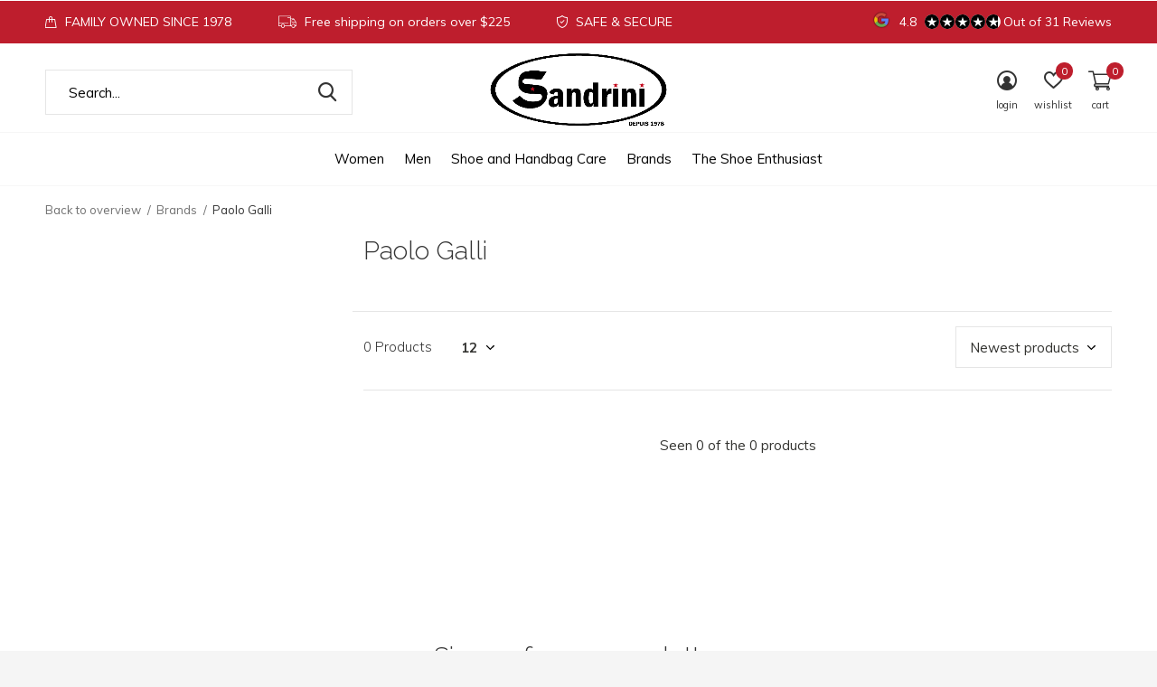

--- FILE ---
content_type: text/html;charset=utf-8
request_url: https://www.sandrinishoes.com/brands/paolo-galli/
body_size: 9017
content:
<!doctype html>
<html class="new  " lang="en" dir="ltr">
	<head>
    <meta name="google-site-verification" content="LcpF-UM_CCVH9dT0bvN_dQlwK92LvqwMgcyJWNnbukc" />
    <meta name="facebook-domain-verification" content="bu9w4qxmnqwygshscui3k0hu09qljr" />
        <meta charset="utf-8"/>
<!-- [START] 'blocks/head.rain' -->
<!--

  (c) 2008-2026 Lightspeed Netherlands B.V.
  http://www.lightspeedhq.com
  Generated: 19-01-2026 @ 03:13:33

-->
<link rel="canonical" href="https://www.sandrinishoes.com/brands/paolo-galli/"/>
<link rel="alternate" href="https://www.sandrinishoes.com/index.rss" type="application/rss+xml" title="New products"/>
<meta name="robots" content="noodp,noydir"/>
<meta name="google-site-verification" content="mLKuZrGQgXW2t5-_G_qFi3Hn6eeUN6RPYgLZtOlZXb4"/>
<meta property="og:url" content="https://www.sandrinishoes.com/brands/paolo-galli/?source=facebook"/>
<meta property="og:site_name" content="SANDRINI"/>
<meta property="og:title" content="Paolo Galli"/>
<meta property="og:description" content="Shoes and Boots Store based in Montreal, QC. Sandrini has a large selection of Shoes and Boots made in Italy, Spain &amp; Portugal with over 50 years of experience"/>
<script src="https://www.powr.io/powr.js?external-type=lightspeed"></script>
<!--[if lt IE 9]>
<script src="https://cdn.shoplightspeed.com/assets/html5shiv.js?2025-02-20"></script>
<![endif]-->
<!-- [END] 'blocks/head.rain' -->
		<meta charset="utf-8">
		<meta http-equiv="x-ua-compatible" content="ie=edge">
		<title>Paolo Galli - SANDRINI</title>
		<meta name="description" content="Shoes and Boots Store based in Montreal, QC. Sandrini has a large selection of Shoes and Boots made in Italy, Spain &amp; Portugal with over 50 years of experience">
		<meta name="keywords" content="Paolo, Galli, Shoes, boots, Montreal shoes, Montreal shoe store, old port shoes, shoe accessories, leather bags, leather goods.">
		<meta name="theme-color" content="#ffffff">
		<meta name="MobileOptimized" content="320">
    <meta name="facebook-domain-verification" content="bu9w4qxmnqwygshscui3k0hu09qljr" />
		<meta name="HandheldFriendly" content="true">
		<meta name="viewport" content="width=device-width,initial-scale=1,maximum-scale=1,viewport-fit=cover,target-densitydpi=device-dpi,shrink-to-fit=no">
		<meta name="author" content="https://www.dmws.nl">
		<link rel="preload" as="style" href="https://cdn.shoplightspeed.com/assets/gui-2-0.css?2025-02-20">
		<link rel="preload" as="style" href="https://cdn.shoplightspeed.com/assets/gui-responsive-2-0.css?2025-02-20">
		<link rel="preload" href="https://fonts.googleapis.com/css?family=Muli:100,300,400,500,600,700,800,900%7CRaleway:100,300,400,500,600,700,800,900" as="style">
		<link rel="preload" as="style" href="https://cdn.shoplightspeed.com/shops/628071/themes/11793/assets/fixed.css?20251222184116">
    <link rel="preload" as="style" href="https://cdn.shoplightspeed.com/shops/628071/themes/11793/assets/screen.css?20251222184116">
		<link rel="preload" as="style" href="https://cdn.shoplightspeed.com/shops/628071/themes/11793/assets/custom.css?20251222184116">
		<link rel="preload" as="font" href="https://cdn.shoplightspeed.com/shops/628071/themes/11793/assets/icomoon.woff2?20251222184116">
		<link rel="preload" as="script" href="https://cdn.shoplightspeed.com/assets/jquery-1-9-1.js?2025-02-20">
		<link rel="preload" as="script" href="https://cdn.shoplightspeed.com/assets/jquery-ui-1-10-1.js?2025-02-20">
		<link rel="preload" as="script" href="https://cdn.shoplightspeed.com/shops/628071/themes/11793/assets/scripts.js?20251222184116">
		<link rel="preload" as="script" href="https://cdn.shoplightspeed.com/shops/628071/themes/11793/assets/custom.js?20251222184116">
    <link rel="preload" as="script" href="https://cdn.shoplightspeed.com/assets/gui.js?2025-02-20">
		<link href="https://fonts.googleapis.com/css?family=Muli:100,300,400,500,600,700,800,900%7CRaleway:100,300,400,500,600,700,800,900" rel="stylesheet" type="text/css">
		<link rel="stylesheet" media="screen" href="https://cdn.shoplightspeed.com/assets/gui-2-0.css?2025-02-20">
		<link rel="stylesheet" media="screen" href="https://cdn.shoplightspeed.com/assets/gui-responsive-2-0.css?2025-02-20">
    <link rel="stylesheet" media="screen" href="https://cdn.shoplightspeed.com/shops/628071/themes/11793/assets/fixed.css?20251222184116">
		<link rel="stylesheet" media="screen" href="https://cdn.shoplightspeed.com/shops/628071/themes/11793/assets/screen.css?20251222184116">
		<link rel="stylesheet" media="screen" href="https://cdn.shoplightspeed.com/shops/628071/themes/11793/assets/custom.css?20251222184116">
		<link rel="icon" type="image/x-icon" href="https://cdn.shoplightspeed.com/shops/628071/themes/11793/assets/favicon.png?20251222183949">
		<link rel="apple-touch-icon" href="https://cdn.shoplightspeed.com/shops/628071/themes/11793/assets/apple-touch-icon.png?20251222184116">
		<link rel="mask-icon" href="https://cdn.shoplightspeed.com/shops/628071/themes/11793/assets/safari-pinned-tab.svg?20251222184116" color="#000000">
		<link rel="manifest" href="https://cdn.shoplightspeed.com/shops/628071/themes/11793/assets/manifest.json?20251222184116">
		<link rel="preconnect" href="https://ajax.googleapis.com">
		<link rel="preconnect" href="//cdn.webshopapp.com/">
		<link rel="preconnect" href="https://fonts.googleapis.com">
		<link rel="preconnect" href="https://fonts.gstatic.com" crossorigin>
		<link rel="dns-prefetch" href="https://ajax.googleapis.com">
		<link rel="dns-prefetch" href="//cdn.webshopapp.com/">	
		<link rel="dns-prefetch" href="https://fonts.googleapis.com">
		<link rel="dns-prefetch" href="https://fonts.gstatic.com" crossorigin>
    <script src="https://cdn.shoplightspeed.com/assets/jquery-1-9-1.js?2025-02-20"></script>
    <script src="https://cdn.shoplightspeed.com/assets/jquery-ui-1-10-1.js?2025-02-20"></script>
		<meta name="msapplication-config" content="https://cdn.shoplightspeed.com/shops/628071/themes/11793/assets/browserconfig.xml?20251222184116">
<meta property="og:title" content="Paolo Galli">
<meta property="og:type" content="website"> 
<meta property="og:description" content="Shoes and Boots Store based in Montreal, QC. Sandrini has a large selection of Shoes and Boots made in Italy, Spain &amp; Portugal with over 50 years of experience">
<meta property="og:site_name" content="SANDRINI">
<meta property="og:url" content="https://www.sandrinishoes.com/">
<meta property="og:image" content="https://cdn.shoplightspeed.com/shops/628071/themes/11793/v/757668/assets/banner-grid-banner-1-image.jpg?20230410173750">
<meta name="twitter:title" content="Paolo Galli">
<meta name="twitter:description" content="Shoes and Boots Store based in Montreal, QC. Sandrini has a large selection of Shoes and Boots made in Italy, Spain &amp; Portugal with over 50 years of experience">
<meta name="twitter:site" content="SANDRINI">
<meta name="twitter:card" content="https://cdn.shoplightspeed.com/shops/628071/themes/11793/v/757664/assets/logo.png?20230410173346">
<meta name="twitter:image" content="https://cdn.shoplightspeed.com/shops/628071/themes/11793/v/757668/assets/banner-grid-banner-1-image.jpg?20230410173750">
<ul class="hidden-data hidden"><li>628071</li><li>11793</li><li>ja</li><li>en</li><li>live</li><li>sandrinishoes//gmail/com</li><li>https://www.sandrinishoes.com/</li></ul>
<script type="application/ld+json">
  [
        {
      "@context": "http://schema.org/",
      "@type": "Organization",
      "url": "https://www.sandrinishoes.com/",
      "name": "SANDRINI",
      "legalName": "SANDRINI",
      "description": "Shoes and Boots Store based in Montreal, QC. Sandrini has a large selection of Shoes and Boots made in Italy, Spain &amp; Portugal with over 50 years of experience",
      "logo": "https://cdn.shoplightspeed.com/shops/628071/themes/11793/v/757664/assets/logo.png?20230410173346",
      "image": "https://cdn.shoplightspeed.com/shops/628071/themes/11793/v/757668/assets/banner-grid-banner-1-image.jpg?20230410173750",
      "contactPoint": {
        "@type": "ContactPoint",
        "contactType": "Customer service",
        "telephone": "(514) 849-8561"
      },
      "address": {
        "@type": "PostalAddress",
        "streetAddress": "78 Rue Notre Dame Ouest, Montreal, Qc ",
        "addressLocality": "",
        "postalCode": "From our family to your feet since 1978",
        "addressCountry": "EN"
      }
    },
    { 
      "@context": "http://schema.org", 
      "@type": "WebSite", 
      "url": "https://www.sandrinishoes.com/", 
      "name": "SANDRINI",
      "description": "Shoes and Boots Store based in Montreal, QC. Sandrini has a large selection of Shoes and Boots made in Italy, Spain &amp; Portugal with over 50 years of experience",
      "author": [
        {
          "@type": "Organization",
          "url": "https://www.dmws.nl/",
          "name": "DMWS B.V.",
          "address": {
            "@type": "PostalAddress",
            "streetAddress": "Klokgebouw 195 (Strijp-S)",
            "addressLocality": "Eindhoven",
            "addressRegion": "NB",
            "postalCode": "5617 AB",
            "addressCountry": "NL"
          }
        }
      ]
    }
  ]
</script>	</head>
	<body>
  	    <div id="root"><header id="top" class=" static"><p id="logo" class="text-center"><a href="https://www.sandrinishoes.com/" accesskey="h"><img src="https://cdn.shoplightspeed.com/shops/628071/themes/11793/v/757664/assets/logo.png?20230410173346" alt="Shoe Store | Montreal Shoe Shop | Boots"></a></p><nav id="skip"><ul><li><a href="#nav" accesskey="n">Ga naar navigatie (n)</a></li><li><a href="#content" accesskey="c">Ga naar inhoud (c)</a></li><li><a href="#footer" accesskey="f">Ga naar footer (f)</a></li></ul></nav><nav id="nav" aria-label="Choose a category"  class="align-center"><ul><li ><a  href="https://www.sandrinishoes.com/women/">Women</a><ul><li><a href="https://www.sandrinishoes.com/women/winter-boots/">Winter Boots</a></li><li><a href="https://www.sandrinishoes.com/women/shoes/">Shoes</a></li><li><a href="https://www.sandrinishoes.com/women/wallets-bags/">Wallets &amp; Bags</a></li><li><a href="https://www.sandrinishoes.com/women/25-sales/">25% SALES </a></li><li><a href="https://www.sandrinishoes.com/women/50-last-chance/">50% LAST CHANCE</a></li></ul></li><li ><a  href="https://www.sandrinishoes.com/men/">Men</a><ul><li><a href="https://www.sandrinishoes.com/men/winter-boots/">Winter Boots</a></li><li><a href="https://www.sandrinishoes.com/men/shoes/">Shoes</a></li><li><a href="https://www.sandrinishoes.com/men/wallets-bags/">Wallets &amp; Bags</a></li><li><a href="https://www.sandrinishoes.com/men/50-last-chance/">50% LAST CHANCE</a></li></ul></li><li ><a  href="https://www.sandrinishoes.com/shoe-and-handbag-care/">Shoe and Handbag Care</a><ul><li><a href="https://www.sandrinishoes.com/shoe-and-handbag-care/accessories/">Accessories</a></li></ul></li><li ><a accesskey="4" href="https://www.sandrinishoes.com/brands/">Brands</a><div class="double"><div><h3>Our favorite brands</h3><ul class="double"><li><a href="https://www.sandrinishoes.com/brands/ara/">Ara</a></li><li><a href="https://www.sandrinishoes.com/brands/asportuguesas/">Asportuguesas</a></li><li><a href="https://www.sandrinishoes.com/brands/bos-co/">Bos &amp; Co</a></li><li><a href="https://www.sandrinishoes.com/brands/caprice/">Caprice</a></li><li><a href="https://www.sandrinishoes.com/brands/cole-haan/">Cole Haan</a></li><li><a href="https://www.sandrinishoes.com/brands/fly-london/">Fly London</a></li><li><a href="https://www.sandrinishoes.com/brands/johnston-murphy/">Johnston &amp; Murphy</a></li><li><a href="https://www.sandrinishoes.com/brands/made-in-italy/">Sandrini</a></li><li><a href="https://www.sandrinishoes.com/brands/softinos/">Softinos</a></li><li><a href="https://www.sandrinishoes.com/brands/the-trend/">The Trend</a></li></ul></div><div><ul class="list-gallery"><li><a href="https://www.sandrinishoes.com/brands/fly-london/"><img src="https://dummyimage.com/240x305/fff.png/fff" data-src="https://cdn.shoplightspeed.com/shops/628071/themes/11793/assets/brand-banner-1.jpg?20251222183949" alt="Comfortable, Fashionable, &amp; Elegant " width="240" height="305"> Comfortable, Fashionable, &amp; Elegant  <span></span></a></li><li><a href="https://www.sandrinishoes.com/brands/the-trend/"><img src="https://dummyimage.com/430x305/fff.png/fff" data-src="https://cdn.shoplightspeed.com/shops/628071/themes/11793/assets/brand-banner-2.jpg?20251222183949" alt="Made In Italy, 100% Genuine Leather" width="430" height="305"> Made In Italy, 100% Genuine Leather <span></span></a></li></ul></div></div></li><li ><a href="https://www.sandrinishoes.com/blogs/the-shoe-enthusiast/" title="The Shoe Enthusiast">The Shoe Enthusiast</a><div><ul class="list-gallery"><li><a href="https://www.sandrinishoes.com/blogs/the-shoe-enthusiast/from-our-family-to-your-feet-since-1978/"><img src="https://dummyimage.com/240x230/fff.png/fff" data-src="https://cdn.shoplightspeed.com/shops/628071/files/19956356/480x460x1/image.jpg" alt="From our family to your feet since 1978" width="240" height="230"> From our family to your f...                <span>View article</span></a></li><li><a href="https://www.sandrinishoes.com/blogs/the-shoe-enthusiast/the-system-behind-the-fantasy-sandal/"><img src="https://dummyimage.com/240x230/fff.png/fff" data-src="https://cdn.shoplightspeed.com/shops/628071/files/19955918/480x460x1/image.jpg" alt="The system behind the fantasy sandal" width="240" height="230"> The system behind the fan...                <span>View article</span></a></li><li><a href="https://www.sandrinishoes.com/blogs/the-shoe-enthusiast/welcome-to-our-blog/"><img src="https://dummyimage.com/240x230/fff.png/fff" data-src="https://cdn.shoplightspeed.com/shops/628071/files/19955366/480x460x1/image.jpg" alt="Ara, Why are they so amazing? " width="240" height="230"> Ara, Why are they so amaz...                <span>View article</span></a></li></ul></div></li></ul><ul><li class="search"><a href="./"><i class="icon-zoom2"></i><span>search</span></a></li><li class="login"><a href=""><i class="icon-user-circle"></i><span>login</span></a></li><li class="fav"><a class="open-login"><i class="icon-heart-strong"></i><span>wishlist</span><span class="no items" data-wishlist-items>0</span></a></li><li class="cart"><a href="https://www.sandrinishoes.com/cart/"><i class="icon-cart2"></i><span>cart</span><span class="no">0</span></a></li></ul></nav><div class="bar"><ul class="list-usp"><li><i class="icon-bag"></i> FAMILY OWNED SINCE 1978</li><li><i class="icon-truck"></i> Free shipping on orders over $225</li><li><i class="icon-shield"></i> SAFE & SECURE</li></ul><p><span class="trustmark desktop-only"><img src="https://cdn.shoplightspeed.com/shops/628071/themes/11793/assets/trustmark-image.png?20251222183949" width="" height="20"></span><a href="https://www.google.com/search?q=sandrinishoes&amp;oq=sandrinishoes&amp;aqs=chrome..69i57j35i39j0l3j69i60l3.8632j0j1&amp;sourceid=chrome&amp;ie=UTF-8#lrd=0x4cc91a5746441785:0xc58f1b61545e2e9c,1,,," target="_blank"><span class="rating-a c round_stars" data-val="4.8" data-of="5">4.8</span><span class="mobile-hide">Out of 31 Reviews</span></a></p></div><form action="https://www.sandrinishoes.com/search/" method="get" id="formSearch" data-search-type="desktop"><p><label for="q">Search...</label><input id="q" name="q" type="search" value="" autocomplete="off" required data-input="desktop"><button type="submit">Search</button></p><div class="search-autocomplete" data-search-type="desktop"><ul class="list-cart small m0"></ul></div></form><div class="module-product-bar"><figure><img src="https://dummyimage.com/45x45/fff.png/fff" data-src="https://cdn.shoplightspeed.com/assets/blank.gif?2025-02-20" alt="" width="45" height="45"></figure><h3></h3><p class="price">
      C$0.00
          </p><p class="link-btn"><a disabled>Out of stock</a></p></div></header><main id="content"><nav class="nav-breadcrumbs mobile-hide"><ul><li><a href="https://www.sandrinishoes.com/brands/">Back to overview</a></li><li><a href="https://www.sandrinishoes.com/brands/">Brands</a></li><li>Paolo Galli</li></ul></nav><div class="cols-c "><article><header><h1 class="m20">Paolo Galli</h1><p class="link-btn wide desktop-hide"><a href="./" class="b toggle-filters">Filter</a></p></header><form action="https://www.sandrinishoes.com/brands/paolo-galli/" method="get" class="form-sort" id="filter_form"><ul class="list-select mobile-hide" aria-label="Filters"></ul><hr class="mobile-hide"><h5 style="z-index: 45;" class="mobile-hide">0 Products</h5><p class="blank strong"><label for="limit">Show:</label><select id="limit" name="limit" onchange="$('#formSortModeLimit').submit();"><option value="12" selected="selected">12</option><option value="24">24</option><option value="36">36</option><option value="72">72</option></select></p><p class="text-right"><label class="hidden" for="sort">Sort by:</label><select id="sortselect" name="sort"><option value="sort-by" selected disabled>Sort by</option><option value="popular">Popularity</option><option value="newest" selected="selected">Newest products</option><option value="lowest">Lowest price</option><option value="highest">Highest price</option><option value="asc">Name ascending</option><option value="desc">Name descending</option></select></p></form><ul class="list-collection  "></ul><hr><footer class="text-center m70"><p>Seen 0 of the 0 products</p></footer></article><aside><form action="https://www.sandrinishoes.com/brands/paolo-galli/" method="get" class="form-filter" id="filter_form"><h5 class="desktop-hide">Filter by</h5><input type="hidden" name="limit" value="12" id="filter_form_limit_horizontal" /><input type="hidden" name="sort" value="newest" id="filter_form_sort_horizontal" /></form></aside></div></main><aside id="cart"><h5>Cart</h5><p>
    You have no items in your shopping cart...
  </p><p class="submit"><span><span>Amount to free shipping</span> C$225.00</span><span class="strong"><span>Total excl. VAT</span> C$0.00</span><a href="https://www.sandrinishoes.com/cart/">Checkout</a></p></aside><form action="https://www.sandrinishoes.com/account/loginPost/" method="post" id="login"><h5>Login</h5><p><label for="lc">Email address</label><input type="email" id="lc" name="email" autocomplete='email' placeholder="Email address" required></p><p><label for="ld">Password</label><input type="password" id="ld" name="password" autocomplete='current-password' placeholder="Password" required><a href="https://www.sandrinishoes.com/account/password/">Forgot your password?</a></p><p><button class="side-login-button" type="submit">Login</button></p><footer><ul class="list-checks"><li>All your orders and returns in one place</li><li>The ordering process is even faster</li><li>Your shopping cart stored, always and everywhere</li></ul><p class="link-btn"><a class="" href="https://www.sandrinishoes.com/account/register/">Create an account</a></p></footer><input type="hidden" name="key" value="afa6e9ff8f5cd21731e21b8b55d045f2" /><input type="hidden" name="type" value="login" /></form><p id="compare-btn" ><a class="open-compare"><i class="icon-compare"></i><span>compare</span><span class="compare-items" data-compare-items>0</span></a></p><aside id="compare"><h5>Compare products</h5><ul class="list-cart compare-products"></ul><p class="submit"><span>You can compare a maximum of 5 products</span><a href="https://www.sandrinishoes.com/compare/">Start comparison</a></p></aside><footer id="footer"><form id="formNewsletter" action="https://www.sandrinishoes.com/account/newsletter/" method="post" class="form-newsletter"><input type="hidden" name="key" value="afa6e9ff8f5cd21731e21b8b55d045f2" /><h2 class="gui-page-title">Sign up for our newsletter</h2><p>Receive the latest offers and promotions</p><p><label for="formNewsletterEmail">E-mail address</label><input type="email" id="formNewsletterEmail" name="email" required><button type="submit" class="submit-newsletter">Subscribe</button></p></form><nav><div><h3>Customer service</h3><ul><li><a href="https://www.sandrinishoes.com/service/about/">Our Story </a></li><li><a href="https://www.sandrinishoes.com/service/general-terms-conditions/">General terms &amp; conditions</a></li><li><a href="https://www.sandrinishoes.com/service/disclaimer/">Disclaimer</a></li><li><a href="https://www.sandrinishoes.com/service/privacy-policy/">Privacy policy</a></li><li><a href="https://www.sandrinishoes.com/service/payment-methods/">Payment methods</a></li><li><a href="https://www.sandrinishoes.com/service/shipping-returns/">Shipping &amp; returns</a></li><li><a href="https://www.sandrinishoes.com/service/">Customer support</a></li><li><a href="https://www.sandrinishoes.com/sitemap/">Sitemap</a></li></ul></div><div><h3>My account</h3><ul><li><a href="https://www.sandrinishoes.com/account/" title="Register">Register</a></li><li><a href="https://www.sandrinishoes.com/account/orders/" title="My orders">My orders</a></li><li><a href="https://www.sandrinishoes.com/account/tickets/" title="My tickets">My tickets</a></li><li><a href="https://www.sandrinishoes.com/account/wishlist/" title="My wishlist">My wishlist</a></li><li><a href="https://www.sandrinishoes.com/compare/">Compare products</a></li></ul></div><div><h3>Categories</h3><ul><li><a href="https://www.sandrinishoes.com/women/">Women</a></li><li><a href="https://www.sandrinishoes.com/men/">Men</a></li><li><a href="https://www.sandrinishoes.com/shoe-and-handbag-care/">Shoe and Handbag Care</a></li></ul></div><div><h3>About us</h3><ul class="contact-footer m10"><li><span class="strong">Sandrini Shoes</span></li><li></li><li>78 Rue Notre Dame Ouest, Montreal, Qc </li><li>From our family to your feet since 1978</li></ul><ul class="contact-footer m10"></ul></div><div class="double"><ul class="link-btn"><li><a href="tel:(514) 849-8561" class="a">Call us</a></li><li><a href="/cdn-cgi/l/email-protection#394a58575d4b5057504a51565c4a795e54585055175a5654" class="a">Email us</a></li></ul><ul class="list-social"><li><a rel="external" href="https://www.facebook.com/Sandrinishoes"><i class="icon-facebook"></i><span>Facebook</span></a></li><li><a rel="external" href="https://www.instagram.com/sandrinishoes/"><i class="icon-instagram"></i><span>Instagram</span></a></li></ul></div><figure><img data-src="https://cdn.shoplightspeed.com/shops/628071/themes/11793/assets/logo-upload-footer.png?20251222183949" alt="Shoe Store | Montreal Shoe Shop | Boots" width="180" height="40"></figure></nav><ul class="list-payments"><li><img data-src="https://cdn.shoplightspeed.com/shops/628071/themes/11793/assets/z-creditcard.png?20251222184116" alt="creditcard" width="45" height="21"></li><li><img data-src="https://cdn.shoplightspeed.com/shops/628071/themes/11793/assets/z-paypalcp.png?20251222184116" alt="paypalcp" width="45" height="21"></li><li><img data-src="https://cdn.shoplightspeed.com/shops/628071/themes/11793/assets/z-debitcredit.png?20251222184116" alt="debitcredit" width="45" height="21"></li><li><img data-src="https://cdn.shoplightspeed.com/shops/628071/themes/11793/assets/z-paypallater.png?20251222184116" alt="paypallater" width="45" height="21"></li></ul><p class="copyright">© Copyright <span class="date">2019</span> - Theme By <a href="https://www.designmijnwebshop.nl/" target="_blank">DMWS</a>  - <a href="https://www.sandrinishoes.com/rss/">RSS feed</a></p></footer><div class="rich-snippet text-center"><div itemscope itemtype="http://data-vocabulary.org/Review-aggregate"><span class="strong" itemprop="itemreviewed">Sandrini Shoes </span><span itemprop="rating" itemscope itemtype="http://data-vocabulary.org/Rating"><span itemprop="average"> 4.8/5</span> / <span itemprop="best">5</span></span> -
    <span itemprop="count"> 31 </span> Reviews @ <a target="_blank" href="https://www.google.com/search?q=sandrini+shoes&amp;rlz=1C1CHBF_enCA763CA763&amp;oq=sandrin&amp;aqs=chrome.1.69i60j69i59l3j69i57j69i60l3.3744j0j1&amp;sourceid=chrome&amp;ie=UTF-8">Google Reviews</a></div></div><script data-cfasync="false" src="/cdn-cgi/scripts/5c5dd728/cloudflare-static/email-decode.min.js"></script><script>
  
   var test = 'test';
  var ajaxTranslations = {"Add to cart":"Add to cart","Wishlist":"Wishlist","Add to wishlist":"Add to wishlist","Compare":"Compare","Add to compare":"Add to comparison","Brands":"Brands","Discount":"Discount","Delete":"Delete","Total excl. VAT":"Total excl. VAT","Shipping costs":"Shipping costs","Total incl. VAT":"Total incl. tax","Read more":"Read more","Read less":"Read less","No products found":"No products found","View all results":"View all results","":""};
  var categories_shop = {"1546578":{"id":1546578,"parent":0,"path":["1546578"],"depth":1,"image":71624064,"type":"category","url":"women","title":"Women","description":"Shop a vast array of comfort brands with key comfort features and great fit.  Our selection always features shoes, handbags and boots that offer versatility, the latest in trends and this season's latest colours.  \r\nFrom our family to your feet since 1978","count":1587,"subs":{"3282463":{"id":3282463,"parent":1546578,"path":["3282463","1546578"],"depth":2,"image":0,"type":"category","url":"women\/winter-boots","title":"Winter Boots","description":"Pick the perfect pair of winter boots from our high quality selection, sure to keep your feet warm, toasty and dry during the upcoming winter season!","count":35},"1546579":{"id":1546579,"parent":1546578,"path":["1546579","1546578"],"depth":2,"image":54086661,"type":"category","url":"women\/shoes","title":"Shoes","description":"Not sure what size to order, reach out to us.  We want to make sure you are happy and comfortable at all times!","count":1078},"1546580":{"id":1546580,"parent":1546578,"path":["1546580","1546578"],"depth":2,"image":54086673,"type":"category","url":"women\/wallets-bags","title":"Wallets & Bags","description":"At Sandrini we have featured the brand THE TREND for the past 40 years.  We offer the largest collection in Quebec. \r\n The Trend offers the highest standards in Italian leathers, manufacturing and styles.  They have never compromised on quality.","count":436},"4685705":{"id":4685705,"parent":1546578,"path":["4685705","1546578"],"depth":2,"image":0,"type":"category","url":"women\/25-sales","title":"25% SALES ","description":"25 % discount on these selected styles.  Get them while they are still available.  Don't miss your chance to wear this season's hot styles.","count":163},"4812694":{"id":4812694,"parent":1546578,"path":["4812694","1546578"],"depth":2,"image":0,"type":"category","url":"women\/50-last-chance","title":"50% LAST CHANCE","description":"","count":68}}},"1546587":{"id":1546587,"parent":0,"path":["1546587"],"depth":1,"image":71624392,"type":"category","url":"men","title":"Men","description":"Come by to see our beautiful selection of men's styles of shoes, bags and must-have styles of the season.  We offer quality and comfort brands for all your different needs; dress shoes for the office, leisure weekend kickers!","count":320,"subs":{"3282502":{"id":3282502,"parent":1546587,"path":["3282502","1546587"],"depth":2,"image":54086805,"type":"category","url":"men\/winter-boots","title":"Winter Boots","description":"Great selection of waterproof winter boots to keep your feet dry and warm!","count":15},"1546589":{"id":1546589,"parent":1546587,"path":["1546589","1546587"],"depth":2,"image":54086721,"type":"category","url":"men\/shoes","title":"Shoes","description":"All our brands feature key comfort components and fit.  Do not hesitate to reach out for any information, it will be a pleasure to help you slip into the perfect pair!","count":212},"1546588":{"id":1546588,"parent":1546587,"path":["1546588","1546587"],"depth":2,"image":32790241,"type":"category","url":"men\/wallets-bags","title":"Wallets & Bags","description":"We offer an extensive collection of THE TREND leather goods for men with many styles for everyday use.  Work or play we have the style you need!","count":78},"4821642":{"id":4821642,"parent":1546587,"path":["4821642","1546587"],"depth":2,"image":0,"type":"category","url":"men\/50-last-chance","title":"50% LAST CHANCE","description":"Great selection of last pairs and must-haves for your wardrobe.  Don't miss out!","count":22}}},"2990842":{"id":2990842,"parent":0,"path":["2990842"],"depth":1,"image":54086651,"type":"category","url":"shoe-and-handbag-care","title":"Shoe and Handbag Care","description":"","count":42,"subs":{"4240661":{"id":4240661,"parent":2990842,"path":["4240661","2990842"],"depth":2,"image":0,"type":"category","url":"shoe-and-handbag-care\/accessories","title":"Accessories","description":"","count":20}}}};
	var basicUrl = 'https://www.sandrinishoes.com/';
  var readMore = 'Read more';
  var searchUrl = 'https://www.sandrinishoes.com/search/';
  var scriptsUrl = 'https://cdn.shoplightspeed.com/shops/628071/themes/11793/assets/async-scripts.js?20251222184116';
  var customUrl = 'https://cdn.shoplightspeed.com/shops/628071/themes/11793/assets/async-custom.js?20251222184116';
  var popupUrl = 'https://cdn.shoplightspeed.com/shops/628071/themes/11793/assets/popup.js?20251222184116';
  var fancyCss = 'https://cdn.shoplightspeed.com/shops/628071/themes/11793/assets/fancybox.css?20251222184116';
  var fancyJs = 'https://cdn.shoplightspeed.com/shops/628071/themes/11793/assets/fancybox.js?20251222184116';
  var checkoutLink = 'https://www.sandrinishoes.com/checkout/';
  var exclVat = 'Excl. tax';
  var compareUrl = 'https://www.sandrinishoes.com/compare/?format=json';
  var wishlistUrl = 'https://www.sandrinishoes.com/account/wishlist/?format=json';
  var shopSsl = true;
  var loggedIn = 0;
  var shopId = 628071;
  var priceStatus = 'enabled';
	var shopCurrency = 'C$';
  var imageRatio = '660x900';
  var imageFill = '2';
	var freeShippingFrom = '17';
	var showFrom = '09';
	var template = 'pages/collection.rain';
  var by = 'By';
	var chooseV = 'Make a choice';
	var blogUrl = 'https://www.sandrinishoes.com/blogs/';
  var heroSpeed = '5000';
                                                                      
  var showDays = [
      0,
            2,
        3,
        4,
        5,
        6,
      ]
  

  var showSecondImage = '1';
  var newsLetterSeconds = '';
   
</script></div><script defer src="https://cdn.shoplightspeed.com/shops/628071/themes/11793/assets/scripts.js?20251222184116"></script><script defer src="https://cdn.shoplightspeed.com/shops/628071/themes/11793/assets/custom.js?20251222184116"></script><script>let $ = jQuery</script><script src="https://cdn.shoplightspeed.com/assets/gui.js?2025-02-20"></script><script src="https://cdn.shoplightspeed.com/assets/gui-responsive-2-0.js?2025-02-20"></script><!-- [START] 'blocks/body.rain' --><script>
(function () {
  var s = document.createElement('script');
  s.type = 'text/javascript';
  s.async = true;
  s.src = 'https://www.sandrinishoes.com/services/stats/pageview.js';
  ( document.getElementsByTagName('head')[0] || document.getElementsByTagName('body')[0] ).appendChild(s);
})();
</script><!-- Global site tag (gtag.js) - Google Analytics --><script async src="https://www.googletagmanager.com/gtag/js?id=G-7WVJHDFHXV"></script><script>
    window.dataLayer = window.dataLayer || [];
    function gtag(){dataLayer.push(arguments);}

        gtag('consent', 'default', {"ad_storage":"denied","ad_user_data":"denied","ad_personalization":"denied","analytics_storage":"denied","region":["AT","BE","BG","CH","GB","HR","CY","CZ","DK","EE","FI","FR","DE","EL","HU","IE","IT","LV","LT","LU","MT","NL","PL","PT","RO","SK","SI","ES","SE","IS","LI","NO","CA-QC"]});
    
    gtag('js', new Date());
    gtag('config', 'G-7WVJHDFHXV', {
        'currency': 'CAD',
                'country': 'CA'
    });

    </script><script>
    !function(f,b,e,v,n,t,s)
    {if(f.fbq)return;n=f.fbq=function(){n.callMethod?
        n.callMethod.apply(n,arguments):n.queue.push(arguments)};
        if(!f._fbq)f._fbq=n;n.push=n;n.loaded=!0;n.version='2.0';
        n.queue=[];t=b.createElement(e);t.async=!0;
        t.src=v;s=b.getElementsByTagName(e)[0];
        s.parentNode.insertBefore(t,s)}(window, document,'script',
        'https://connect.facebook.net/en_US/fbevents.js');
    $(document).ready(function (){
        fbq('init', '279586560255760');
                fbq('track', 'PageView', []);
            });
</script><noscript><img height="1" width="1" style="display:none" src="https://www.facebook.com/tr?id=279586560255760&ev=PageView&noscript=1"
    /></noscript><script>
(function () {
  var s = document.createElement('script');
  s.type = 'text/javascript';
  s.async = true;
  s.src = 'https://chimpstatic.com/mcjs-connected/js/users/6eb5f0507e8e53435b3163905/d1fe9b33bf5a760672d8d009b.js';
  ( document.getElementsByTagName('head')[0] || document.getElementsByTagName('body')[0] ).appendChild(s);
})();
</script><!-- [END] 'blocks/body.rain' --><script></script>	  Powered by
      <a href="http://www.lightspeedhq.com" title="Lightspeed" target="_blank">Lightspeed</a>
      <script>(function(){function c(){var b=a.contentDocument||a.contentWindow.document;if(b){var d=b.createElement('script');d.innerHTML="window.__CF$cv$params={r:'9c032829dc9dcf81',t:'MTc2ODc5MjQxMy4wMDAwMDA='};var a=document.createElement('script');a.nonce='';a.src='/cdn-cgi/challenge-platform/scripts/jsd/main.js';document.getElementsByTagName('head')[0].appendChild(a);";b.getElementsByTagName('head')[0].appendChild(d)}}if(document.body){var a=document.createElement('iframe');a.height=1;a.width=1;a.style.position='absolute';a.style.top=0;a.style.left=0;a.style.border='none';a.style.visibility='hidden';document.body.appendChild(a);if('loading'!==document.readyState)c();else if(window.addEventListener)document.addEventListener('DOMContentLoaded',c);else{var e=document.onreadystatechange||function(){};document.onreadystatechange=function(b){e(b);'loading'!==document.readyState&&(document.onreadystatechange=e,c())}}}})();</script><script defer src="https://static.cloudflareinsights.com/beacon.min.js/vcd15cbe7772f49c399c6a5babf22c1241717689176015" integrity="sha512-ZpsOmlRQV6y907TI0dKBHq9Md29nnaEIPlkf84rnaERnq6zvWvPUqr2ft8M1aS28oN72PdrCzSjY4U6VaAw1EQ==" data-cf-beacon='{"rayId":"9c032829dc9dcf81","version":"2025.9.1","serverTiming":{"name":{"cfExtPri":true,"cfEdge":true,"cfOrigin":true,"cfL4":true,"cfSpeedBrain":true,"cfCacheStatus":true}},"token":"8247b6569c994ee1a1084456a4403cc9","b":1}' crossorigin="anonymous"></script>
</body>
</html>

--- FILE ---
content_type: application/javascript; charset=UTF-8
request_url: https://www.sandrinishoes.com/cdn-cgi/challenge-platform/scripts/jsd/main.js
body_size: 9497
content:
window._cf_chl_opt={AKGCx8:'b'};~function(n6,sM,sd,sy,sZ,sr,sQ,sA,sN,n1){n6=B,function(D,W,ny,n5,s,n){for(ny={D:461,W:409,s:581,n:614,h:525,I:548,P:557,Y:433,R:561},n5=B,s=D();!![];)try{if(n=parseInt(n5(ny.D))/1+-parseInt(n5(ny.W))/2*(-parseInt(n5(ny.s))/3)+-parseInt(n5(ny.n))/4+-parseInt(n5(ny.h))/5+parseInt(n5(ny.I))/6+-parseInt(n5(ny.P))/7*(parseInt(n5(ny.Y))/8)+parseInt(n5(ny.R))/9,n===W)break;else s.push(s.shift())}catch(h){s.push(s.shift())}}(g,326733),sM=this||self,sd=sM[n6(500)],sy={},sy[n6(413)]='o',sy[n6(454)]='s',sy[n6(503)]='u',sy[n6(420)]='z',sy[n6(630)]='n',sy[n6(598)]='I',sy[n6(445)]='b',sZ=sy,sM[n6(618)]=function(D,W,s,h,t2,t1,t0,ng,I,Y,R,X,T,V,L){if(t2={D:616,W:528,s:496,n:466,h:435,I:483,P:547,Y:647,R:667,X:439,T:634,V:558,L:550,O:534,G:550,c:530,x:631,j:607,K:497},t1={D:536,W:658,s:603,n:634,h:553,I:440},t0={D:542,W:504,s:425,n:628},ng=n6,I={'xLecf':function(O,G){return G===O},'eEnkz':function(O,G){return O+G},'rEQdx':function(O,G){return O<G},'dLKkQ':function(O,G){return O(G)},'SUALk':function(O,G){return G===O},'ndnti':ng(t2.D),'JMCim':function(O,G){return O+G},'ZhFLN':function(O,G,x){return O(G,x)},'bDJIP':function(O,G){return O+G}},W===null||W===void 0)return h;for(Y=so(W),D[ng(t2.W)][ng(t2.s)]&&(Y=Y[ng(t2.n)](D[ng(t2.W)][ng(t2.s)](W))),Y=D[ng(t2.h)][ng(t2.I)]&&D[ng(t2.P)]?D[ng(t2.h)][ng(t2.I)](new D[(ng(t2.P))](Y)):function(O,nD,G){if(nD=ng,I[nD(t1.D)](nD(t1.W),nD(t1.W))){for(O[nD(t1.s)](),G=0;G<O[nD(t1.n)];O[G]===O[I[nD(t1.h)](G,1)]?O[nD(t1.I)](G+1,1):G+=1);return O}else return}(Y),R='nAsAaAb'.split('A'),R=R[ng(t2.Y)][ng(t2.R)](R),X=0;I[ng(t2.X)](X,Y[ng(t2.T)]);T=Y[X],V=sE(D,W,T),I[ng(t2.V)](R,V)?(L=I[ng(t2.L)]('s',V)&&!D[ng(t2.O)](W[T]),I[ng(t2.G)](I[ng(t2.c)],s+T)?P(I[ng(t2.x)](s,T),V):L||P(s+T,W[T])):I[ng(t2.j)](P,I[ng(t2.K)](s,T),V),X++);return h;function P(O,G,nB){nB=ng,Object[nB(t0.D)][nB(t0.W)][nB(t0.s)](h,G)||(h[G]=[]),h[G][nB(t0.n)](O)}},sr=n6(474)[n6(591)](';'),sQ=sr[n6(647)][n6(667)](sr),sM[n6(465)]=function(W,s,t7,nW,n,h,I,P,Y,R){for(t7={D:625,W:488,s:589,n:571,h:625,I:634,P:632,Y:628,R:407},nW=n6,n={},n[nW(t7.D)]=function(X,T){return X<T},n[nW(t7.W)]=function(X,T){return X===T},n[nW(t7.s)]=function(X,T){return X+T},h=n,I=Object[nW(t7.n)](s),P=0;h[nW(t7.h)](P,I[nW(t7.I)]);P++)if(Y=I[P],h[nW(t7.W)]('f',Y)&&(Y='N'),W[Y]){for(R=0;R<s[I[P]][nW(t7.I)];h[nW(t7.W)](-1,W[Y][nW(t7.P)](s[I[P]][R]))&&(sQ(s[I[P]][R])||W[Y][nW(t7.Y)](h[nW(t7.s)]('o.',s[I[P]][R]))),R++);}else W[Y]=s[I[P]][nW(t7.R)](function(X){return'o.'+X})},sA=function(to,tE,ta,ty,tq,tF,nn,W,s,n,h){return to={D:437,W:577,s:463,n:484,h:479,I:442,P:584,Y:605,R:626},tE={D:446,W:648,s:591,n:661,h:446,I:574,P:472,Y:446,R:543,X:628,T:524,V:450,L:524,O:602,G:446,c:443,x:493,j:654,K:533,k:455,J:518,i:524},ta={D:429,W:634},ty={D:416,W:507,s:492,n:602,h:641,I:634,P:455,Y:542,R:504,X:425,T:542,V:504,L:425,O:463,G:642,c:504,x:415,j:444,K:506,k:612,J:613,i:641,e:628,m:404,F:566,S:452,M:628,d:466,y:571,Z:562,a:633,E:608,o:628,Q:628,l:602,A:446,N:434,U:452,b:628,f:512,H:549,z:446,v:651,C:651,g0:665,g1:453,g2:542,g3:506,g4:567,g5:567,g6:660,g7:524,g8:612,g9:565,gg:608,gB:443,gD:549,gW:459,gs:646,gn:551,gt:624,gh:612,gI:506,gP:452,gY:661,gR:452,gX:423,gT:638,gV:628,gL:493},tq={D:549},tF={D:538,W:659,s:630,n:437,h:595,I:609,P:659,Y:593,R:455},nn=n6,W={'LpcxX':nn(to.D),'QudUY':function(I,P){return P==I},'FxvFw':function(I,P){return I(P)},'lnqbG':function(I,P){return I===P},'QjJfM':nn(to.W),'WGUdJ':function(I,P){return I<P},'azwMe':nn(to.s),'PWrsG':nn(to.n),'tDyZI':function(I,P){return I>P},'sCWkO':nn(to.h),'jGFRs':function(I,P){return I>P},'LAEJa':function(I,P){return P|I},'Svvio':function(I,P){return I-P},'DqKzD':function(I,P){return I<P},'rGHFA':function(I,P){return I<<P},'zMaEJ':function(I,P){return I&P},'CmQwB':function(I,P){return I(P)},'UHgoX':function(I,P){return P==I},'vNIMO':function(I,P){return I>P},'jVogS':function(I,P){return P&I},'ZtADp':nn(to.I),'sfrzd':function(I,P){return I<<P},'NDnPK':function(I,P){return I(P)},'TCwDN':function(I,P){return I(P)},'jrlXt':function(I,P){return I<<P},'CNNGO':function(I,P){return I-P},'VwVUq':function(I,P){return P==I},'OBesz':nn(to.P),'omITs':function(I,P){return I*P},'dvSVk':function(I,P){return I<P},'yGcON':function(I,P){return P==I},'xqceA':function(I,P){return I*P},'LkLZi':function(I,P){return I===P},'sjNpO':function(I,P){return I+P},'xihlw':function(I,P){return I+P}},s=String[nn(to.Y)],n={'h':function(I,nt){return nt=nn,W[nt(tq.D)](null,I)?'':n.g(I,6,function(P,nh,Y,R,T,V){return(nh=nt,Y={},Y[nh(tF.D)]=function(X,T){return T!==X},Y[nh(tF.W)]=nh(tF.s),R=Y,nh(tF.n)!==W[nh(tF.h)])?(T=W[nh(tF.I)],!T?null:(V=T.i,R[nh(tF.D)](typeof V,R[nh(tF.P)])||V<30)?null:V):nh(tF.Y)[nh(tF.R)](P)})},'g':function(I,P,Y,nI,tM,y,R,X,T,V,L,O,G,x,j,K,J,i,F,S,E){if(nI=nn,W[nI(ty.D)](nI(ty.W),W[nI(ty.s)])){if(tM={D:468},y={'Dpnsu':function(Z,E,o){return Z(E,o)}},I=!![],!P())return;W[nI(ty.n)](Y,function(Z,nP){nP=nI,y[nP(tM.D)](T,V,Z)})}else{if(I==null)return'';for(X={},T={},V='',L=2,O=3,G=2,x=[],j=0,K=0,J=0;W[nI(ty.h)](J,I[nI(ty.I)]);J+=1)if(i=I[nI(ty.P)](J),Object[nI(ty.Y)][nI(ty.R)][nI(ty.X)](X,i)||(X[i]=O++,T[i]=!0),F=V+i,Object[nI(ty.T)][nI(ty.V)][nI(ty.L)](X,F))V=F;else if(nI(ty.O)!==W[nI(ty.G)])s(L);else{if(Object[nI(ty.T)][nI(ty.c)][nI(ty.X)](T,V)){if(nI(ty.x)!==W[nI(ty.j)]){if(W[nI(ty.K)](256,V[nI(ty.k)](0))){if(W[nI(ty.J)]===W[nI(ty.J)]){for(R=0;W[nI(ty.i)](R,G);j<<=1,K==P-1?(K=0,x[nI(ty.e)](Y(j)),j=0):K++,R++);for(S=V[nI(ty.k)](0),R=0;W[nI(ty.m)](8,R);j=W[nI(ty.F)](j<<1,S&1.32),K==W[nI(ty.S)](P,1)?(K=0,x[nI(ty.M)](Y(j)),j=0):K++,S>>=1,R++);}else{for(E=[];P!==null;E=E[nI(ty.d)](Y[nI(ty.y)](R)),X=T[nI(ty.Z)](V));return E}}else{for(S=1,R=0;W[nI(ty.a)](R,G);j=W[nI(ty.E)](j,1)|S,P-1==K?(K=0,x[nI(ty.o)](Y(j)),j=0):K++,S=0,R++);for(S=V[nI(ty.k)](0),R=0;16>R;j=j<<1|S&1.7,K==P-1?(K=0,x[nI(ty.Q)](W[nI(ty.l)](Y,j)),j=0):K++,S>>=1,R++);}L--,0==L&&(L=Math[nI(ty.A)](2,G),G++),delete T[V]}else L=V[I]}else for(S=X[V],R=0;R<G;j=j<<1|W[nI(ty.N)](S,1),K==W[nI(ty.U)](P,1)?(K=0,x[nI(ty.b)](W[nI(ty.f)](Y,j)),j=0):K++,S>>=1,R++);V=(L--,W[nI(ty.H)](0,L)&&(L=Math[nI(ty.z)](2,G),G++),X[F]=O++,String(i))}if(''!==V){if(nI(ty.v)!==nI(ty.C))s[nI(ty.g0)](nI(ty.g1),L);else{if(Object[nI(ty.g2)][nI(ty.R)][nI(ty.X)](T,V)){if(W[nI(ty.g3)](256,V[nI(ty.k)](0))){if(nI(ty.g4)!==nI(ty.g5))return W[nI(ty.g6)](function(){}),'p';else{for(R=0;R<G;j<<=1,W[nI(ty.g7)](K,W[nI(ty.U)](P,1))?(K=0,x[nI(ty.Q)](Y(j)),j=0):K++,R++);for(S=V[nI(ty.g8)](0),R=0;W[nI(ty.g9)](8,R);j=W[nI(ty.gg)](j,1)|W[nI(ty.gB)](S,1),W[nI(ty.gD)](K,P-1)?(K=0,x[nI(ty.e)](Y(j)),j=0):K++,S>>=1,R++);}}else if(W[nI(ty.gW)]!==nI(ty.gs)){for(S=1,R=0;R<G;j=W[nI(ty.gn)](j,1)|S,P-1==K?(K=0,x[nI(ty.b)](W[nI(ty.gt)](Y,j)),j=0):K++,S=0,R++);for(S=V[nI(ty.gh)](0),R=0;W[nI(ty.gI)](16,R);j=S&1|j<<1,K==W[nI(ty.gP)](P,1)?(K=0,x[nI(ty.M)](W[nI(ty.gY)](Y,j)),j=0):K++,S>>=1,R++);}else return![];L--,0==L&&(L=Math[nI(ty.A)](2,G),G++),delete T[V]}else for(S=X[V],R=0;R<G;j=j<<1|1.42&S,K==W[nI(ty.gR)](P,1)?(K=0,x[nI(ty.b)](W[nI(ty.gY)](Y,j)),j=0):K++,S>>=1,R++);L--,L==0&&G++}}for(S=2,R=0;R<G;j=W[nI(ty.gX)](j,1)|1.97&S,K==W[nI(ty.gP)](P,1)?(K=0,x[nI(ty.b)](W[nI(ty.gt)](Y,j)),j=0):K++,S>>=1,R++);for(;;)if(j<<=1,K==W[nI(ty.gT)](P,1)){x[nI(ty.gV)](Y(j));break}else K++;return x[nI(ty.gL)]('')}},'j':function(I,tZ,nY){return tZ={D:612},nY=nn,W[nY(ta.D)](null,I)?'':''==I?null:n.i(I[nY(ta.W)],32768,function(P,nR){return nR=nY,I[nR(tZ.D)](P)})},'i':function(I,P,Y,nX,R,X,T,V,L,O,G,x,j,K,J,i,y,F,S,M){for(nX=nn,R=[],X=4,T=4,V=3,L=[],x=Y(0),j=P,K=1,O=0;3>O;R[O]=O,O+=1);for(J=0,i=Math[nX(tE.D)](2,2),G=1;G!=i;)for(F=W[nX(tE.W)][nX(tE.s)]('|'),S=0;!![];){switch(F[S++]){case'0':M=j&x;continue;case'1':G<<=1;continue;case'2':j==0&&(j=P,x=W[nX(tE.n)](Y,K++));continue;case'3':J|=(0<M?1:0)*G;continue;case'4':j>>=1;continue}break}switch(J){case 0:for(J=0,i=Math[nX(tE.h)](2,8),G=1;i!=G;M=x&j,j>>=1,0==j&&(j=P,x=Y(K++)),J|=W[nX(tE.I)](W[nX(tE.P)](0,M)?1:0,G),G<<=1);y=s(J);break;case 1:for(J=0,i=Math[nX(tE.Y)](2,16),G=1;G!=i;M=x&j,j>>=1,W[nX(tE.R)](0,j)&&(j=P,x=Y(K++)),J|=(0<M?1:0)*G,G<<=1);y=s(J);break;case 2:return''}for(O=R[3]=y,L[nX(tE.X)](y);;){if(K>I)return'';for(J=0,i=Math[nX(tE.Y)](2,V),G=1;G!=i;M=j&x,j>>=1,W[nX(tE.T)](0,j)&&(j=P,x=W[nX(tE.n)](Y,K++)),J|=W[nX(tE.V)](0<M?1:0,G),G<<=1);switch(y=J){case 0:for(J=0,i=Math[nX(tE.D)](2,8),G=1;G!=i;M=x&j,j>>=1,W[nX(tE.L)](0,j)&&(j=P,x=Y(K++)),J|=(0<M?1:0)*G,G<<=1);R[T++]=W[nX(tE.O)](s,J),y=T-1,X--;break;case 1:for(J=0,i=Math[nX(tE.G)](2,16),G=1;i!=G;M=W[nX(tE.c)](x,j),j>>=1,j==0&&(j=P,x=Y(K++)),J|=G*(0<M?1:0),G<<=1);R[T++]=s(J),y=T-1,X--;break;case 2:return L[nX(tE.x)]('')}if(0==X&&(X=Math[nX(tE.D)](2,V),V++),R[y])y=R[y];else if(W[nX(tE.j)](y,T))y=W[nX(tE.K)](O,O[nX(tE.k)](0));else return null;L[nX(tE.X)](y),R[T++]=W[nX(tE.J)](O,y[nX(tE.k)](0)),X--,O=y,W[nX(tE.i)](0,X)&&(X=Math[nX(tE.h)](2,V),V++)}}},h={},h[nn(to.R)]=n.h,h}(),sN=null,n1=n0(),n3();function so(D,nN,n9,W){for(nN={D:466,W:571,s:562},n9=n6,W=[];null!==D;W=W[n9(nN.D)](Object[n9(nN.W)](D)),D=Object[n9(nN.s)](D));return W}function n4(n,h,hr,nd,I,P,Y,R){if(hr={D:649,W:410,s:596,n:649,h:582,I:405,P:670,Y:508,R:649,X:448,T:522,V:582,L:508,O:467,G:636,c:448},nd=n6,I={},I[nd(hr.D)]=nd(hr.W),P=I,!n[nd(hr.s)])return;h===P[nd(hr.n)]?(Y={},Y[nd(hr.h)]=nd(hr.I),Y[nd(hr.P)]=n.r,Y[nd(hr.Y)]=P[nd(hr.R)],sM[nd(hr.X)][nd(hr.T)](Y,'*')):(R={},R[nd(hr.V)]=nd(hr.I),R[nd(hr.P)]=n.r,R[nd(hr.L)]=nd(hr.O),R[nd(hr.G)]=h,sM[nd(hr.c)][nd(hr.T)](R,'*'))}function sz(hP,nj,D,W){return hP={D:609,W:617,s:644},nj=n6,D={'AnkTD':function(s,n){return s(n)}},W=sM[nj(hP.D)],Math[nj(hP.W)](+D[nj(hP.s)](atob,W.t))}function sv(hT,nK,D,W,s,n){return hT={D:419,W:617,s:539,n:615,h:563},nK=n6,D={'yqfpQ':function(h){return h()},'yUJVe':function(h,I){return h/I},'vNbdv':function(h,I){return h>I}},W=3600,s=D[nK(hT.D)](sz),n=Math[nK(hT.W)](D[nK(hT.s)](Date[nK(hT.n)](),1e3)),D[nK(hT.h)](n-s,W)?![]:!![]}function sf(ht,hn,nO,D,W,n){if(ht={D:616,W:513,s:532,n:650,h:412,I:412,P:534,Y:621,R:489,X:622},hn={D:414,W:513,s:458,n:634},nO=n6,D={'gXgQd':nO(ht.D),'fcGTK':function(s,n,h){return s(n,h)},'XSSWF':function(s,n){return n===s},'iwEjW':nO(ht.W),'wteOO':function(s,n){return n!==s},'jrmNp':nO(ht.s),'DNZZf':function(s,n){return s(n)}},W=sb(),W===null){if(D[nO(ht.n)](D[nO(ht.h)],D[nO(ht.I)]))n=c==='s'&&!x[nO(ht.P)](j[K]),D[nO(ht.Y)]===k+J?i(e+m,F):n||D[nO(ht.R)](S,M+d,y[Z]);else return}sN=(sN&&D[nO(ht.X)](clearTimeout,sN),setTimeout(function(hs,nG){if(hs={D:612},nG=nO,D[nG(hn.D)](nG(hn.W),D[nG(hn.s)]))sU();else return I==null?'':P==''?null:Y.i(R[nG(hn.n)],32768,function(L,nc){return nc=nG,T[nc(hs.D)](L)})},W*1e3))}function sl(t9,ns,s,n,h,I,P,Y,R,X){s=(t9={D:540,W:552,s:495,n:591,h:606,I:521,P:556,Y:610,R:438,X:639,T:482,V:666,L:601,O:570,G:559,c:569,x:556,j:572},ns=n6,{'ktuRY':function(T,V,L,O,G){return T(V,L,O,G)},'lgUbj':ns(t9.D),'YLzRM':ns(t9.W)});try{for(n=ns(t9.s)[ns(t9.n)]('|'),h=0;!![];){switch(n[h++]){case'0':I=s[ns(t9.h)](pRIb1,P,Y[s[ns(t9.I)]],'d.',I);continue;case'1':sd[ns(t9.P)][ns(t9.Y)](Y);continue;case'2':I={};continue;case'3':P=Y[ns(t9.R)];continue;case'4':I=pRIb1(P,P[ns(t9.X)]||P[ns(t9.T)],'n.',I);continue;case'5':Y[ns(t9.V)]=ns(t9.L);continue;case'6':I=pRIb1(P,P,'',I);continue;case'7':Y=sd[ns(t9.O)](s[ns(t9.G)]);continue;case'8':return R={},R.r=I,R.e=null,R;case'9':Y[ns(t9.c)]='-1';continue;case'10':sd[ns(t9.x)][ns(t9.j)](Y);continue}break}}catch(T){return X={},X.r={},X.e=T,X}}function sw(h9,nu,D){return h9={D:475},nu=n6,D={'KjVzs':function(W){return W()}},D[nu(h9.D)](sb)!==null}function n2(h,I,hS,nm,P,Y,R,X,F,S,M,d,y,Z,a,E,T,V,L,O,G,c,x,j){if(hS={D:403,W:410,s:588,n:541,h:427,I:526,P:491,Y:656,R:664,X:546,T:515,V:519,L:501,O:509,G:623,c:585,x:546,j:519,K:456,k:643,J:520,i:505,e:591,m:588,F:426,S:655,M:526,d:560,y:486,Z:590,a:657,E:582,o:585,Q:637,l:626,A:436,N:426,U:417,b:426,f:417,H:447,z:426,v:424,C:576,g0:611,g1:529,g2:411,g3:523,g4:609,g5:653,g6:591,g7:436,g8:426,g9:436,gg:417,gB:417,gD:426,gW:447,gs:424,gn:426,gt:576,gh:523,gI:509,gP:588,gY:427,gR:590,gX:623,gT:637,gV:626,gL:560,gu:486,gO:609},nm=n6,P={},P[nm(hS.D)]=nm(hS.W),P[nm(hS.s)]=function(K,k){return K+k},P[nm(hS.n)]=nm(hS.h),P[nm(hS.I)]=nm(hS.P),P[nm(hS.Y)]=nm(hS.R),P[nm(hS.X)]=function(K,k){return K!==k},P[nm(hS.T)]=nm(hS.V),P[nm(hS.L)]=function(K,k){return k!==K},P[nm(hS.O)]=function(K,k){return K+k},P[nm(hS.G)]=nm(hS.c),Y=P,!sH(0)){if(Y[nm(hS.x)](Y[nm(hS.T)],nm(hS.j)))R(Y[nm(hS.D)]);else return![]}X=(R={},R[nm(hS.K)]=h,R[nm(hS.k)]=I,R);try{if(Y[nm(hS.L)](nm(hS.J),nm(hS.J))){for(F=nm(hS.i)[nm(hS.e)]('|'),S=0;!![];){switch(F[S++]){case'0':M=Y[nm(hS.s)](Y[nm(hS.s)](Y[nm(hS.m)](Y[nm(hS.n)],V[nm(hS.F)][nm(hS.S)])+Y[nm(hS.M)],E.r),Y[nm(hS.Y)]);continue;case'1':a[nm(hS.d)]=2500;continue;case'2':a[nm(hS.y)]=function(){};continue;case'3':d={},d[nm(hS.Z)]=k,d[nm(hS.a)]=Z,d[nm(hS.E)]=nm(hS.o),a[nm(hS.Q)](K[nm(hS.l)](d));continue;case'4':Z=(y={},y[nm(hS.A)]=O[nm(hS.N)][nm(hS.A)],y[nm(hS.U)]=G[nm(hS.b)][nm(hS.f)],y[nm(hS.H)]=c[nm(hS.z)][nm(hS.H)],y[nm(hS.v)]=x[nm(hS.z)][nm(hS.C)],y[nm(hS.g0)]=j,y);continue;case'5':a=new L[(nm(hS.g1))]();continue;case'6':a[nm(hS.g2)](nm(hS.g3),M);continue;case'7':E=T[nm(hS.g4)];continue}break}}else for(T=nm(hS.g5)[nm(hS.g6)]('|'),V=0;!![];){switch(T[V++]){case'0':O=(L={},L[nm(hS.g7)]=sM[nm(hS.g8)][nm(hS.g9)],L[nm(hS.gg)]=sM[nm(hS.N)][nm(hS.gB)],L[nm(hS.H)]=sM[nm(hS.gD)][nm(hS.gW)],L[nm(hS.gs)]=sM[nm(hS.gn)][nm(hS.gt)],L[nm(hS.g0)]=n1,L);continue;case'1':j[nm(hS.g2)](nm(hS.gh),G);continue;case'2':G=Y[nm(hS.gI)](Y[nm(hS.gP)](nm(hS.gY),sM[nm(hS.z)][nm(hS.S)])+nm(hS.P)+x.r,nm(hS.R));continue;case'3':c={},c[nm(hS.gR)]=X,c[nm(hS.a)]=O,c[nm(hS.E)]=Y[nm(hS.gX)],j[nm(hS.gT)](sA[nm(hS.gV)](c));continue;case'4':j[nm(hS.gL)]=2500;continue;case'5':j[nm(hS.gu)]=function(){};continue;case'6':x=sM[nm(hS.gO)];continue;case'7':j=new sM[(nm(hS.g1))]();continue}break}}catch(J){}}function sC(D,W,hk,hK,hj,hx,nk,s,n,h,I){hk={D:552,W:601,s:482,n:645,h:410,I:579,P:469,Y:609,R:668,X:426,T:529,V:411,L:523,O:449,G:427,c:655,x:478,j:596,K:560,k:486,J:604,i:511,e:480,m:480,F:432,S:480,M:432,d:596,y:592,Z:637,a:626,E:554},hK={D:462,W:406},hj={D:578,W:418,s:418,n:514,h:583,I:462,P:449,Y:619,R:418},hx={D:441,W:517,s:570,n:537,h:666,I:663,P:569,Y:556,R:572,X:438,T:490,V:639,L:470,O:540,G:556,c:610,x:560},nk=n6,s={'vrRRU':nk(hk.D),'dUncD':nk(hk.W),'conAC':function(P,Y,R,X,T){return P(Y,R,X,T)},'IGkeo':nk(hk.s),'ICjzt':nk(hk.n),'urZNF':function(P,Y){return P>=Y},'pvTvZ':function(P,Y){return P(Y)},'BfKaq':nk(hk.h),'bDnRs':function(P,Y){return P(Y)},'froeX':function(P,Y){return P+Y},'xAowT':nk(hk.I),'kMYyr':nk(hk.P),'RboUJ':function(P){return P()}},n=sM[nk(hk.Y)],console[nk(hk.R)](sM[nk(hk.X)]),h=new sM[(nk(hk.T))](),h[nk(hk.V)](nk(hk.L),s[nk(hk.O)](nk(hk.G)+sM[nk(hk.X)][nk(hk.c)],s[nk(hk.x)])+n.r),n[nk(hk.j)]&&(h[nk(hk.K)]=5e3,h[nk(hk.k)]=function(nJ,Y,R,X,T){if(nJ=nk,s[nJ(hx.D)]===nJ(hx.W))return Y=P[nJ(hx.s)](s[nJ(hx.n)]),Y[nJ(hx.h)]=s[nJ(hx.I)],Y[nJ(hx.P)]='-1',Y[nJ(hx.Y)][nJ(hx.R)](Y),R=Y[nJ(hx.X)],X={},X=s[nJ(hx.T)](R,R,R,'',X),X=X(R,R[nJ(hx.V)]||R[s[nJ(hx.L)]],'n.',X),X=T(R,Y[nJ(hx.O)],'d.',X),V[nJ(hx.G)][nJ(hx.c)](Y),T={},T.r=X,T.e=null,T;else W(nJ(hx.x))}),h[nk(hk.J)]=function(ni){ni=nk,s[ni(hj.D)](h[ni(hj.W)],200)&&h[ni(hj.s)]<300?s[ni(hj.n)](W,s[ni(hj.h)]):s[ni(hj.I)](W,s[ni(hj.P)](ni(hj.Y),h[ni(hj.R)]))},h[nk(hk.i)]=function(np){np=nk,s[np(hK.D)](W,s[np(hK.W)])},I={'t':sz(),'lhr':sd[nk(hk.e)]&&sd[nk(hk.m)][nk(hk.F)]?sd[nk(hk.S)][nk(hk.M)]:'','api':n[nk(hk.d)]?!![]:![],'c':s[nk(hk.y)](sw),'payload':D},h[nk(hk.Z)](sA[nk(hk.a)](JSON[nk(hk.E)](I)))}function n3(ho,hE,hZ,hy,nF,D,W,s,n,h){if(ho={D:669,W:609,s:408,n:464,h:428,I:665,P:453,Y:510,R:510},hE={D:408,W:464,s:510},hZ={D:627,W:640},hy={D:471,W:430,s:627,n:494},nF=n6,D={'nrhKG':nF(ho.D),'YEEEv':function(I,P,Y){return I(P,Y)},'aZfrF':function(I){return I()}},W=sM[nF(ho.W)],!W)return;if(!sv())return;(s=![],n=function(nq,I,P){if(nq=nF,I={},I[nq(hZ.D)]=nq(hZ.W),P=I,!s){if(s=!![],!sv())return;sU(function(Y,nS){nS=nq,D[nS(hy.D)]===nS(hy.W)?s(P[nS(hy.s)],n.e):D[nS(hy.n)](n4,W,Y)})}},sd[nF(ho.s)]!==nF(ho.n))?D[nF(ho.h)](n):sM[nF(ho.I)]?sd[nF(ho.I)](nF(ho.P),n):(h=sd[nF(ho.Y)]||function(){},sd[nF(ho.R)]=function(nM){nM=nF,h(),sd[nM(hE.D)]!==nM(hE.W)&&(sd[nM(hE.s)]=h,n())})}function sE(D,W,s,nA,n8,n,h,Y,I){n=(nA={D:485,W:498,s:609,n:617,h:620,I:451,P:413,Y:544,R:660,X:660,T:435,V:477,L:435,O:402,G:402,c:575,x:544},n8=n6,{'PmYwJ':function(P,Y){return P(Y)},'IUIlE':function(P,Y){return P===Y},'hQmEJ':n8(nA.D),'KaCSF':function(P,Y){return Y===P},'jzjcn':function(P,Y){return P==Y}});try{if(n8(nA.W)!==n8(nA.W))return Y=n[n8(nA.s)],h[n8(nA.n)](+n[n8(nA.h)](I,Y.t));else h=W[s]}catch(Y){return'i'}if(null==h)return n[n8(nA.I)](void 0,h)?'u':'x';if(n8(nA.P)==typeof h)try{if(n[n8(nA.Y)]==typeof h[n8(nA.R)])return h[n8(nA.X)](function(){}),'p'}catch(R){}return D[n8(nA.T)][n8(nA.V)](h)?'a':h===D[n8(nA.L)]?'D':n[n8(nA.O)](!0,h)?'T':n[n8(nA.G)](!1,h)?'F':(I=typeof h,n[n8(nA.c)](n[n8(nA.x)],I)?sa(D,h)?'N':'f':sZ[I]||'?')}function g(hQ){return hQ='FxvFw,sort,onload,fromCharCode,ktuRY,ZhFLN,rGHFA,__CF$cv$params,removeChild,JBxy9,charCodeAt,sCWkO,251388ESKCek,now,d.cookie,floor,pRIb1,http-code:,PmYwJ,gXgQd,DNZZf,UkZBe,NDnPK,LqvIk,DYKHM,xBnrH,push,XjqXY,number,JMCim,indexOf,DqKzD,length,fEOJU,detail,send,CNNGO,clientInformation,error on cf_chl_props,WGUdJ,azwMe,TYlZ6,AnkTD,bvKYT,cAifV,includes,OBesz,UzgNv,wteOO,kJVsx,MShAp,6|2|7|1|4|5|0|3,LkLZi,AKGCx8,nFwjj,chctx,yPlYN,LARyb,catch,TCwDN,PNIUL,dUncD,/invisible/jsd,addEventListener,style,bind,log,tGSVM,sid,KaCSF,lybsy,jGFRs,cloudflare-invisible,xAowT,map,readyState,34982azBXaa,success,open,jrmNp,object,XSSWF,deXQL,lnqbG,SSTpq3,status,yqfpQ,symbol,Dsmzg,eLSxR,jrlXt,pkLOA2,call,_cf_chl_opt,/cdn-cgi/challenge-platform/h/,aZfrF,VwVUq,VaTCu,VTqmg,href,32TljGsJ,zMaEJ,Array,CnwA5,RUSXb,contentWindow,rEQdx,splice,ICjzt,cPbKI,jVogS,PWrsG,boolean,pow,LRmiB4,parent,froeX,xqceA,IUIlE,Svvio,DOMContentLoaded,string,charAt,AdeF3,YXORX,iwEjW,ZtADp,JLTaT,16379UEPnwJ,bDnRs,QnHdI,loading,rxvNi8,concat,error,Dpnsu,/jsd/oneshot/d251aa49a8a3/0.250760799577248:1768788630:RA3M88Yrk6Abi-JCirpcm9xVunFESSHaIdH_vV8QB38/,IGkeo,nrhKG,dvSVk,zbtaO,_cf_chl_opt;JJgc4;PJAn2;kJOnV9;IWJi4;OHeaY1;DqMg0;FKmRv9;LpvFx1;cAdz2;PqBHf2;nFZCC5;ddwW5;pRIb1;rxvNi8;RrrrA2;erHi9,KjVzs,wkOdV,isArray,kMYyr,GAxYG,location,bjgZP,navigator,from,MWgsV,function,ontimeout,uAAYM,XhiXV,fcGTK,conAC,/b/ov1/0.250760799577248:1768788630:RA3M88Yrk6Abi-JCirpcm9xVunFESSHaIdH_vV8QB38/,QjJfM,join,YEEEv,7|5|9|10|3|2|6|4|0|1|8,getOwnPropertyNames,bDJIP,AaDTH,MKmMA,document,TwPXs,KiKaK,undefined,hasOwnProperty,7|0|5|6|1|2|4|3,tDyZI,YEqZW,event,CcUiY,onreadystatechange,onerror,CmQwB,ONRyb,pvTvZ,iEXZV,toString,sqidy,xihlw,IdKAU,UBmJC,lgUbj,postMessage,POST,UHgoX,516955jBfdqN,jzXlK,nWDdR,Object,XMLHttpRequest,ndnti,TqKmb,sMkqC,sjNpO,isNaN,EKNYI,xLecf,vrRRU,aBwpW,yUJVe,contentDocument,JstCw,prototype,yGcON,hQmEJ,wDVeN,mVicw,Set,2923578DoajEJ,QudUY,SUALk,sfrzd,iframe,eEnkz,stringify,Function,body,886564BjjZau,dLKkQ,YLzRM,timeout,685377PuCgAx,getPrototypeOf,vNbdv,[native code],vNIMO,LAEJa,vTxbN,pXzwJ,tabIndex,createElement,keys,appendChild,BQQmy,omITs,jzjcn,aUjz8,Xkxyg,urZNF,xhr-error,UZdyC,72wjGPWX,source,BfKaq,0|4|2|3|1,jsd,bizvT,gbUzV,qnvgd,MTfhd,errorInfoObject,split,RboUJ,CR17rVsGqAwOD2-8cdJSxZ4K5YpMNg$9vWyftTn6EBXmiPajIlzuL+QHob0kU3hFe,bJCMB,LpcxX,api,KQfwS,bigint,randomUUID,random,display: none'.split(','),g=function(){return hQ},g()}function sb(h7,nL,D,W,s){if(h7={D:662,W:609,s:630,n:527,h:457,I:586,P:542,Y:504,R:425,X:612,T:545,V:628,L:612,O:580,G:431,c:594,x:628,j:422,K:531,k:499,J:487,i:628,e:587,m:473,F:446,S:597,M:476,d:594,y:628},nL=n6,D={'wDVeN':function(n,h){return n-h},'UZdyC':function(n,h){return n>h},'VTqmg':function(n,h){return h|n},'bJCMB':function(n,h){return h&n},'eLSxR':function(n,h){return n(h)},'TqKmb':function(n,h){return n<h},'MKmMA':function(n,h){return n-h},'uAAYM':function(n,h){return n(h)},'gbUzV':function(n,h){return n(h)},'zbtaO':function(n,h){return h==n},'KQfwS':function(n,h){return n<h},'wkOdV':function(n,h){return n|h},'nWDdR':function(n,h){return n<h},'YXORX':function(n,h){return n!==h},'bizvT':nL(h7.D)},W=sM[nL(h7.W)],!W)return null;if(s=W.i,typeof s!==nL(h7.s)||D[nL(h7.n)](s,30)){if(D[nL(h7.h)](D[nL(h7.I)],D[nL(h7.I)])){if(gU[nL(h7.P)][nL(h7.Y)][nL(h7.R)](gb,gw)){if(256>DG[nL(h7.X)](0)){for(WF=0;Wq<WS;Wd<<=1,Wy==D[nL(h7.T)](WZ,1)?(Wa=0,WE[nL(h7.V)](Wo(Wr)),WQ=0):Wl++,WM++);for(WA=WN[nL(h7.L)](0),WU=0;D[nL(h7.O)](8,Wb);Wf=D[nL(h7.G)](WH<<1,D[nL(h7.c)](Wz,1)),Wv==D[nL(h7.T)](WC,1)?(s0=0,s1[nL(h7.x)](D[nL(h7.j)](s2,s3)),s4=0):s5++,s6>>=1,Ww++);}else{for(s7=1,s8=0;D[nL(h7.K)](s9,sg);sD=sW<<1|ss,sn==D[nL(h7.k)](st,1)?(sh=0,sI[nL(h7.V)](D[nL(h7.J)](sP,sY)),sR=0):sX++,sT=0,sB++);for(sV=sL[nL(h7.X)](0),su=0;16>sO;sc=sx<<1|D[nL(h7.c)](sj,1),sk-1==sK?(sJ=0,si[nL(h7.i)](D[nL(h7.e)](sp,se)),sm=0):sF++,sq>>=1,sG++);}Wj--,D[nL(h7.m)](0,WK)&&(Wk=WJ[nL(h7.F)](2,Wi),Wp++),delete We[Wm]}else for(D6=D7[D8],D9=0;D[nL(h7.S)](Dg,DB);DW=D[nL(h7.M)](Ds<<1.62,D[nL(h7.d)](Dn,1)),D[nL(h7.m)](Dt,Dh-1)?(DI=0,DP[nL(h7.y)](DY(DR)),DX=0):DT++,DV>>=1,DD++);DL--,0==Du&&DO++}else return null}return s}function sa(W,s,na,n7,n,h){return na={D:421,W:652,s:564,n:555,h:421,I:542,P:516,Y:425,R:632,X:652},n7=n6,n={},n[n7(na.D)]=function(I,P){return I<P},n[n7(na.W)]=n7(na.s),h=n,s instanceof W[n7(na.n)]&&h[n7(na.h)](0,W[n7(na.n)][n7(na.I)][n7(na.P)][n7(na.Y)](s)[n7(na.R)](h[n7(na.X)]))}function B(D,W,s,n){return D=D-402,s=g(),n=s[D],n}function sH(D,hh,nx){return hh={D:600},nx=n6,Math[nx(hh.D)]()<D}function n0(hJ,ne){return hJ={D:599,W:599},ne=n6,crypto&&crypto[ne(hJ.D)]?crypto[ne(hJ.W)]():''}function sU(D,tU,tN,nT,W,s){tU={D:619,W:573,s:640,n:460,h:535,I:535,P:502,Y:568,R:629,X:635,T:418},tN={D:485,W:481},nT=n6,W={'bjgZP':function(n){return n()},'pXzwJ':function(n,h){return n(h)},'XjqXY':function(n,h){return n+h},'fEOJU':nT(tU.D),'JLTaT':function(n,h){return h===n},'EKNYI':nT(tU.W),'KiKaK':nT(tU.s)},s=sl(),sC(s.r,function(n,nV){nV=nT,typeof D===nV(tN.D)&&D(n),W[nV(tN.W)](sf)}),s.e&&(W[nT(tU.n)](W[nT(tU.h)],W[nT(tU.I)])?n2(W[nT(tU.P)],s.e):W[nT(tU.Y)](s,W[nT(tU.R)](W[nT(tU.X)],n[nT(tU.T)])))}}()

--- FILE ---
content_type: text/javascript;charset=utf-8
request_url: https://www.sandrinishoes.com/services/stats/pageview.js
body_size: -413
content:
// SEOshop 19-01-2026 03:13:35